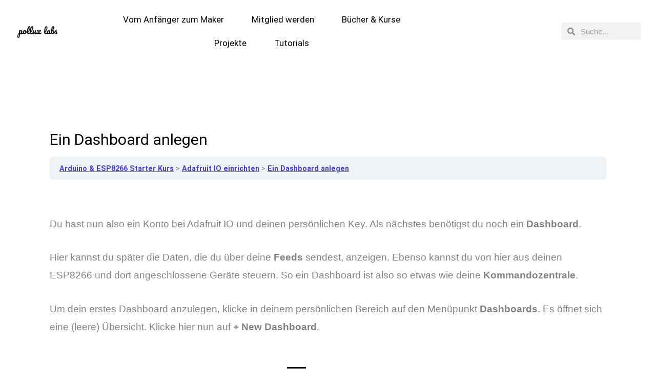

--- FILE ---
content_type: text/css
request_url: https://polluxlabs.net/wp-content/uploads/elementor/css/post-15367.css?ver=1768484862
body_size: 738
content:
.elementor-15367 .elementor-element.elementor-element-5bff67b8 > .elementor-container > .elementor-column > .elementor-widget-wrap{align-content:center;align-items:center;}.elementor-15367 .elementor-element.elementor-element-5bff67b8:not(.elementor-motion-effects-element-type-background), .elementor-15367 .elementor-element.elementor-element-5bff67b8 > .elementor-motion-effects-container > .elementor-motion-effects-layer{background-color:#ffffff;}.elementor-15367 .elementor-element.elementor-element-5bff67b8{border-style:solid;border-width:0px 0px 0px 0px;border-color:#d6d6d6;transition:background 0.3s, border 0.3s, border-radius 0.3s, box-shadow 0.3s;padding:5px 020px 5px 20px;}.elementor-15367 .elementor-element.elementor-element-5bff67b8 > .elementor-background-overlay{transition:background 0.3s, border-radius 0.3s, opacity 0.3s;}.elementor-15367 .elementor-element.elementor-element-45117653 > .elementor-container > .elementor-column > .elementor-widget-wrap{align-content:center;align-items:center;}.elementor-15367 .elementor-element.elementor-element-11383180 > .elementor-element-populated{padding:0px 0px 0px 0px;}.elementor-15367 .elementor-element.elementor-element-4090afd9 > .elementor-element-populated{padding:0px 0px 0px 0px;}.elementor-15367 .elementor-element.elementor-element-6321f19a{width:var( --container-widget-width, 138.227% );max-width:138.227%;--container-widget-width:138.227%;--container-widget-flex-grow:0;}.elementor-15367 .elementor-element.elementor-element-6321f19a .elementor-menu-toggle{margin-left:auto;background-color:rgba(255,255,255,0);}.elementor-15367 .elementor-element.elementor-element-6321f19a .elementor-nav-menu .elementor-item{font-size:17px;font-weight:200;}.elementor-15367 .elementor-element.elementor-element-6321f19a .elementor-nav-menu--main .elementor-item{color:#000000;fill:#000000;padding-left:27px;padding-right:27px;}.elementor-15367 .elementor-element.elementor-element-6321f19a .elementor-nav-menu--dropdown a:hover,
					.elementor-15367 .elementor-element.elementor-element-6321f19a .elementor-nav-menu--dropdown a:focus,
					.elementor-15367 .elementor-element.elementor-element-6321f19a .elementor-nav-menu--dropdown a.elementor-item-active,
					.elementor-15367 .elementor-element.elementor-element-6321f19a .elementor-nav-menu--dropdown a.highlighted{background-color:#C1C0C0;}.elementor-15367 .elementor-element.elementor-element-6321f19a .elementor-nav-menu--dropdown .elementor-item, .elementor-15367 .elementor-element.elementor-element-6321f19a .elementor-nav-menu--dropdown  .elementor-sub-item{font-family:"Montserrat", Sans-serif;}.elementor-15367 .elementor-element.elementor-element-508e8ce .elementor-search-form__container{min-height:34px;}.elementor-15367 .elementor-element.elementor-element-508e8ce .elementor-search-form__submit{min-width:34px;}body:not(.rtl) .elementor-15367 .elementor-element.elementor-element-508e8ce .elementor-search-form__icon{padding-left:calc(34px / 3);}body.rtl .elementor-15367 .elementor-element.elementor-element-508e8ce .elementor-search-form__icon{padding-right:calc(34px / 3);}.elementor-15367 .elementor-element.elementor-element-508e8ce .elementor-search-form__input, .elementor-15367 .elementor-element.elementor-element-508e8ce.elementor-search-form--button-type-text .elementor-search-form__submit{padding-left:calc(34px / 3);padding-right:calc(34px / 3);}.elementor-15367 .elementor-element.elementor-element-508e8ce:not(.elementor-search-form--skin-full_screen) .elementor-search-form__container{border-radius:3px;}.elementor-15367 .elementor-element.elementor-element-508e8ce.elementor-search-form--skin-full_screen input[type="search"].elementor-search-form__input{border-radius:3px;}.elementor-theme-builder-content-area{height:400px;}.elementor-location-header:before, .elementor-location-footer:before{content:"";display:table;clear:both;}@media(max-width:1024px){.elementor-15367 .elementor-element.elementor-element-5bff67b8{padding:20px 20px 20px 20px;}}@media(max-width:767px){.elementor-15367 .elementor-element.elementor-element-5bff67b8{padding:5px 5px 5px 05px;}.elementor-15367 .elementor-element.elementor-element-59ac938a{width:30%;}.elementor-15367 .elementor-element.elementor-element-45117653{padding:0px 0px 0px 0px;}.elementor-15367 .elementor-element.elementor-element-475c1823{width:20%;}.elementor-15367 .elementor-element.elementor-element-6321f19a .elementor-nav-menu--main > .elementor-nav-menu > li > .elementor-nav-menu--dropdown, .elementor-15367 .elementor-element.elementor-element-6321f19a .elementor-nav-menu__container.elementor-nav-menu--dropdown{margin-top:14px !important;}.elementor-15367 .elementor-element.elementor-element-28756dc2{width:50%;}}@media(min-width:768px){.elementor-15367 .elementor-element.elementor-element-59ac938a{width:10.316%;}.elementor-15367 .elementor-element.elementor-element-11383180{width:80.059%;}.elementor-15367 .elementor-element.elementor-element-4090afd9{width:19.941%;}.elementor-15367 .elementor-element.elementor-element-475c1823{width:58.453%;}.elementor-15367 .elementor-element.elementor-element-28756dc2{width:17.141%;}.elementor-15367 .elementor-element.elementor-element-fbbdd62{width:14.059%;}}@media(max-width:1024px) and (min-width:768px){.elementor-15367 .elementor-element.elementor-element-475c1823{width:35%;}.elementor-15367 .elementor-element.elementor-element-28756dc2{width:30%;}}

--- FILE ---
content_type: text/css
request_url: https://polluxlabs.net/wp-content/uploads/elementor/css/post-9903.css?ver=1768484862
body_size: 735
content:
.elementor-9903 .elementor-element.elementor-element-2daa8a94 > .elementor-container > .elementor-column > .elementor-widget-wrap{align-content:center;align-items:center;}.elementor-9903 .elementor-element.elementor-element-2daa8a94:not(.elementor-motion-effects-element-type-background), .elementor-9903 .elementor-element.elementor-element-2daa8a94 > .elementor-motion-effects-container > .elementor-motion-effects-layer{background-color:#000000;}.elementor-9903 .elementor-element.elementor-element-2daa8a94{transition:background 0.3s, border 0.3s, border-radius 0.3s, box-shadow 0.3s;padding:100px 0px 100px 0px;}.elementor-9903 .elementor-element.elementor-element-2daa8a94 > .elementor-background-overlay{transition:background 0.3s, border-radius 0.3s, opacity 0.3s;}.elementor-9903 .elementor-element.elementor-element-35a2b84e > .elementor-element-populated{padding:0% 25% 0% 25%;}.elementor-9903 .elementor-element.elementor-element-5f38d0b0{text-align:center;}.elementor-9903 .elementor-element.elementor-element-5f38d0b0 .elementor-heading-title{font-size:45px;font-weight:600;color:#ffffff;}.elementor-9903 .elementor-element.elementor-element-22a17c2b > .elementor-widget-container{margin:-5px 0px 0px 0px;padding:0px 0px 0px 20px;}.elementor-9903 .elementor-element.elementor-element-22a17c2b{text-align:center;font-size:15px;font-weight:300;color:#FFFFFF;}.elementor-9903 .elementor-element.elementor-element-99ccc01 > .elementor-widget-container{margin:-50px 0px 0px 20px;}.elementor-9903 .elementor-element.elementor-element-199076f:not(.elementor-motion-effects-element-type-background), .elementor-9903 .elementor-element.elementor-element-199076f > .elementor-motion-effects-container > .elementor-motion-effects-layer{background-color:var( --e-global-color-primary );}.elementor-9903 .elementor-element.elementor-element-199076f{transition:background 0.3s, border 0.3s, border-radius 0.3s, box-shadow 0.3s;}.elementor-9903 .elementor-element.elementor-element-199076f > .elementor-background-overlay{transition:background 0.3s, border-radius 0.3s, opacity 0.3s;}.elementor-9903 .elementor-element.elementor-element-494ef20 .elementor-menu-toggle{margin:0 auto;}.elementor-9903 .elementor-element.elementor-element-494ef20 .elementor-nav-menu--main .elementor-item{color:#FFFEFE;fill:#FFFEFE;}.elementor-9903 .elementor-element.elementor-element-5fa59dea > .elementor-container > .elementor-column > .elementor-widget-wrap{align-content:center;align-items:center;}.elementor-9903 .elementor-element.elementor-element-5fa59dea:not(.elementor-motion-effects-element-type-background), .elementor-9903 .elementor-element.elementor-element-5fa59dea > .elementor-motion-effects-container > .elementor-motion-effects-layer{background-color:#2b2b2b;}.elementor-9903 .elementor-element.elementor-element-5fa59dea{transition:background 0.3s, border 0.3s, border-radius 0.3s, box-shadow 0.3s;padding:50px 0px 50px 0px;}.elementor-9903 .elementor-element.elementor-element-5fa59dea > .elementor-background-overlay{transition:background 0.3s, border-radius 0.3s, opacity 0.3s;}.elementor-9903 .elementor-element.elementor-element-bc456d9{text-align:center;font-size:11px;color:#FFFFFF;}.elementor-9903 .elementor-element.elementor-element-597f9f90{--grid-template-columns:repeat(0, auto);--icon-size:16px;--grid-column-gap:22px;--grid-row-gap:0px;}.elementor-9903 .elementor-element.elementor-element-597f9f90 .elementor-widget-container{text-align:center;}.elementor-9903 .elementor-element.elementor-element-597f9f90 .elementor-social-icon{background-color:rgba(255,255,255,0);--icon-padding:0em;}.elementor-9903 .elementor-element.elementor-element-597f9f90 .elementor-social-icon i{color:rgba(255,255,255,0.32);}.elementor-9903 .elementor-element.elementor-element-597f9f90 .elementor-social-icon svg{fill:rgba(255,255,255,0.32);}.elementor-9903 .elementor-element.elementor-element-597f9f90 .elementor-social-icon:hover{background-color:rgba(255,255,255,0);}.elementor-9903 .elementor-element.elementor-element-597f9f90 .elementor-social-icon:hover i{color:#00ce1b;}.elementor-9903 .elementor-element.elementor-element-597f9f90 .elementor-social-icon:hover svg{fill:#00ce1b;}.elementor-9903 .elementor-element.elementor-element-f939978{text-align:center;font-size:13px;color:#FFFFFF;}.elementor-9903 .elementor-element.elementor-element-61d330fd > .elementor-widget-container{padding:15px 0px 0px 0px;}.elementor-9903 .elementor-element.elementor-element-61d330fd{text-align:center;}.elementor-9903 .elementor-element.elementor-element-61d330fd .elementor-heading-title{font-size:15px;font-weight:300;color:rgba(255,255,255,0.39);}.elementor-9903 .elementor-element.elementor-element-09f9f7d{width:auto;max-width:auto;bottom:0px;z-index:9999;}body:not(.rtl) .elementor-9903 .elementor-element.elementor-element-09f9f7d{right:0px;}body.rtl .elementor-9903 .elementor-element.elementor-element-09f9f7d{left:0px;}.elementor-theme-builder-content-area{height:400px;}.elementor-location-header:before, .elementor-location-footer:before{content:"";display:table;clear:both;}@media(max-width:1024px){.elementor-9903 .elementor-element.elementor-element-2daa8a94{padding:50px 25px 50px 25px;}.elementor-9903 .elementor-element.elementor-element-35a2b84e > .elementor-element-populated{padding:0px 100px 0px 100px;}.elementor-9903 .elementor-element.elementor-element-5fa59dea{padding:30px 25px 30px 25px;}}@media(max-width:767px){.elementor-9903 .elementor-element.elementor-element-2daa8a94{padding:50px 20px 50px 20px;}.elementor-9903 .elementor-element.elementor-element-35a2b84e > .elementor-element-populated{padding:0px 0px 0px 0px;}.elementor-9903 .elementor-element.elementor-element-5fa59dea{padding:30px 20px 30px 20px;}.elementor-9903 .elementor-element.elementor-element-61d330fd .elementor-heading-title{line-height:25px;}}/* Start custom CSS for text-editor, class: .elementor-element-bc456d9 */.elementor-9903 .elementor-element.elementor-element-bc456d9{
    color: white;
}/* End custom CSS */